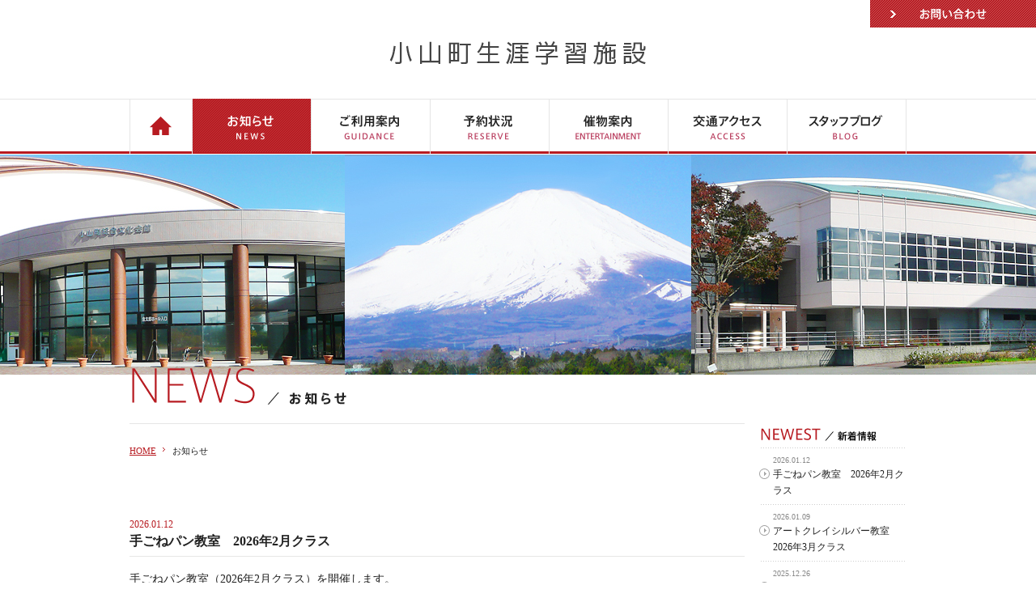

--- FILE ---
content_type: text/html; charset=UTF-8
request_url: http://www.oyama-shiteikanri.jp/news/cate/%E6%95%99%E5%AE%A4%E6%A1%88%E5%86%85/
body_size: 7150
content:

<!DOCTYPE html>
<html lang="ja">
<head>
<meta charset="UTF-8" />
<link rel="icon" type="image/vnd.microsoft.icon" href="/favicon.ico">
<meta name="robots" content="index,follow">
<link rel="canonical" href="http://www.oyama-shiteikanri.jp/news/cate/%E6%95%99%E5%AE%A4%E6%A1%88%E5%86%85/">
<meta name="keywords" content="小山町,予約,文化会館,体育館,図書館,野球場,多目的広場,弓道場,道場">
<meta name="description" content="小山町生涯学習施設は、総合文化会館（図書館含む）と体育施設の総称です。">
<title>  カテゴリ  教室案内｜お知らせ｜小山町生涯学習施設</title>

<meta name="viewport" content="width=1200px">

<link href="/css/import.css" media="all" rel="stylesheet">
<link href="/css/common.css" media="all" rel="stylesheet">
<script src="http://ajax.googleapis.com/ajax/libs/jquery/1.7.2/jquery.min.js" type="text/javascript" ></script>
<script src="/js/jquery.page-scroller.js" type="text/javascript"></script>
<script src="/js/jRollover.js" type="text/javascript"></script>
<script type="text/javascript">
$(function($) {
	$(window).scroll(function(){
		var st = $(this).scrollTop();
		if( st > 50 ){	
			$('.pagetop').fadeIn();
		} else {
			$('.pagetop').fadeOut();	
		}		
	});
	
	$('.booking-timelink').attr('href','javascript:void(0)');
	$('.mix-day a').attr('href','javascript:void(0)');
});
</script>
<link href="/css/news.css" media="all" rel="stylesheet">
<link href="/css/pages.css" media="all" rel="stylesheet">

<script type="text/javascript">
$(function($) {
	
	var html = $('.wp-pagenavi').html();
	if( html ){
		$('.wp-pagenavi').html("<ul>"+html.replace(/(<((span)|a).*?((span)|a)>)/gi, "<li>$1</li>")+"</ul>");  
	}
});
</script>
<script>
  (function(i,s,o,g,r,a,m){i['GoogleAnalyticsObject']=r;i[r]=i[r]||function(){
  (i[r].q=i[r].q||[]).push(arguments)},i[r].l=1*new Date();a=s.createElement(o),
  m=s.getElementsByTagName(o)[0];a.async=1;a.src=g;m.parentNode.insertBefore(a,m)
  })(window,document,'script','//www.google-analytics.com/analytics.js','ga');

  ga('create', 'UA-46118854-45', 'auto');
  ga('send', 'pageview');

</script>

<!-- Google tag (gtag.js) -->
<script async src="https://www.googletagmanager.com/gtag/js?id=G-CHCZZ1XJM6"></script>
<script>
  window.dataLayer = window.dataLayer || [];
  function gtag(){dataLayer.push(arguments);}
  gtag('js', new Date());

  gtag('config', 'G-CHCZZ1XJM6');
</script></head>
<body>
<div id="AllBox">

<!--======================== HeaderBox ===============================================-->
<div id="HeaderBox">
<div class="contact">
<h1><a href="/">小山町生涯学習施設</a></h1>
<p><a href="/contact/">お問い合わせ</a></p>
</div>

<div id="Navigation">
<ul>
<li><a href="/"><img src="/images/navigation/mnu_01_n.gif" alt="HOME" width="78" height="68" /></a></li>
<li><a href="/news/"><img src="/images/navigation/mnu_02_o.gif" alt="お知らせ" width="147" height="68" /></a></li>
<li><a href="/guidance/"><img src="/images/navigation/mnu_03_n.gif" alt="ご利用案内" width="147" height="68" /></a></li>
<li><a href="/reserve/"><img src="/images/navigation/mnu_04_n.gif" alt="予約状況" width="147" height="68" /></a></li>
<li><a href="/entertainment/"><img src="/images/navigation/mnu_05_n.gif" alt="催物案内" width="147" height="68" /></a></li>
<li><a href="/access/"><img src="/images/navigation/mnu_06_n.gif" alt="交通アクセス" width="147" height="68" /></a></li>
<li class="end"><a href="/blog/"><img src="/images/navigation/mnu_07_n.gif" alt="スタッフブログ" width="147" height="68" /></a></li>
</ul>
</div>
</div><!-- HeaderBox -->
<!--======================== //HeaderBox ===============================================-->

<!--======================== Main =====================================-->
<div class="MainImg">
	<h2><img src="/images/news/img_tl_01.png" width="760" height="69" alt="お知らせ"></h2>
</div><!-- MainImg -->
<!--======================== //Main =====================================-->

<!--======================== Contents ===============================================-->
<div id="Contents" class="cf"> 

<!--======================== Main =====================================-->
<div id="Main_s">

<!--======================== topic_path =====================================-->
<div class="topic_path">
	<ul class="cf">
    	<li class="home"><a href="/">HOME</a></li>
        <li>お知らせ</li>
    </ul>
</div><!-- MainImg -->
<!--======================== //topic_path =====================================-->

<div class="section">
	<div class="tit">
    	<p class="date">2026.01.12</p>
        <h3><a href="http://www.oyama-shiteikanri.jp/news/%e6%89%8b%e3%81%94%e3%81%ad%e3%83%91%e3%83%b3%e6%95%99%e5%ae%a4%e3%80%802026%e5%b9%b42%e6%9c%88%e3%82%af%e3%83%a9%e3%82%b9/">手ごねパン教室　2026年2月クラス</a></h3>
    </div>
    <div class="section_con cf">
    	<p>手ごねパン教室（2026年2月クラス）を開催します。</p>
<p>今回のレシピは、「ガーリックバター」。パンにしみ込んだガーリックバターの風味がジュワッと口に広がります。</p>
<p>教室では、家でも再現しやすいように、すべての工程を体験しながら学べます。</p>
<p>ご家族と焼き立てのパンを楽しみましょう！</p>
<p>&nbsp;</p>
<p>日時：2026年2月17日（火）　10：00-13：00</p>
<p>場所：小山町総合文化会館　調理実習室</p>
<p>受講料：2,700円　　※材料費込み</p>
<p>持ち物：添付のチラシを参照ください</p>
<p>問い合わせ・申込み：小山町総合文化会館　℡　0550-76-5700</p>
<p><a href="http://www.oyama-shiteikanri.jp/uw_system/wp-content/uploads/2026/01/手ごねパン2026年2月.jpg"><img class="alignleft size-large wp-image-4530" alt="手ごねパン2026年2月" src="http://www.oyama-shiteikanri.jp/uw_system/wp-content/uploads/2026/01/手ごねパン2026年2月-541x760.jpg" width="541" height="760" /></a></p>
    </div>
</div>
<div class="section">
	<div class="tit">
    	<p class="date">2026.01.09</p>
        <h3><a href="http://www.oyama-shiteikanri.jp/news/4526/">アートクレイシルバー教室　2026年3月クラス</a></h3>
    </div>
    <div class="section_con cf">
    	<p>アートクレイシルバー教室「純銀のオリジナルアクセサリー作り」2026年3月クラスを開催します。</p>
<div>
<div dir="auto">粘土感覚で作った作品が、本物のシルバーに変わる。</div>
<div dir="auto">あなたのオリジナルアクセサリーを手作りしませんか？</div>
<div dir="auto">初心者さん大歓迎！ていねいに指導します。</div>
<div dir="auto">指輪またはペンダントトップを作ります。</div>
</div>
<p>&nbsp;</p>
<p>＜詳細＞</p>
<p>日時：2026年3月10日（火）　18：00-21：00</p>
<p>場所：小山町総合文化会館　美術工芸室<br />
受講料：1,800円（材料代　2,700円別途）<br />
対象：一般（定員4名）<br />
申込締切：3月7日（土）<br />
問い合わせ・申込み：小山町総合文化会館　℡　0550-76-5700</p>
<p><a href="http://www.oyama-shiteikanri.jp/uw_system/wp-content/uploads/2026/01/クレイシルバー2026年3月.jpg"><img class="alignleft size-large wp-image-4527" alt="クレイシルバー2026年3月" src="http://www.oyama-shiteikanri.jp/uw_system/wp-content/uploads/2026/01/クレイシルバー2026年3月-570x760.jpg" width="570" height="760" /></a></p>
    </div>
</div>
<div class="section">
	<div class="tit">
    	<p class="date">2025.12.25</p>
        <h3><a href="http://www.oyama-shiteikanri.jp/news/%e3%80%8c%e3%81%84%e3%81%91%e3%82%84%e8%b3%a2%e4%ba%8c%e3%80%80%e8%a6%aa%e5%ad%90%e3%81%a7%e6%96%99%e7%90%86%e6%95%99%e5%ae%a4%e3%80%8d%e9%96%8b%e5%82%ac%e3%81%ae%e3%81%8a%e7%9f%a5%e3%82%89%e3%81%9b/">「いけや賢二　親子で料理教室」開催のお知らせ</a></h3>
    </div>
    <div class="section_con cf">
    	<p>寺子屋シリーズ『いけや賢二　親子で料理教室』を開催します</p>
<p>ウル得マンでおなじみの小山町出身の料理芸人　いけや賢二さんが<br />
駿河の一滴を使った<span style="color: #ff00ff;">「豚バラミルフィーユ鍋」</span><span style="color: #008000;">「水かけ菜のナムル」</span><span style="color: #ff6600;">「チャーハン」</span>を教えます。</p>
<p>親子で楽しくお料理しちゃおう！</p>
<p>【詳細】</p>
<p>とき：２０２６年２月２３日（月祝）<br />
時間：１０：００～１２：００（１２０分）<br />
※所要時間は変更になる場合がございます。</p>
<p>場所：小山町総合文化会館　　調理実習室</p>
<p>参加料：２，０００円（材料費込み）</p>
<p>持物：　エプロン　お持ち帰りになる場合はタッパー等</p>
<p>定員：　先着　６家族まで<br />
※事前申し込みが必要です</p>
<p>お申込み・お問合せ：小山町総合文化会館</p>
<p>TEL：０５５０－７６－５７００</p>
<p>休館日／月曜日（祝日の場合は翌日）</p>
<p><a href="http://www.oyama-shiteikanri.jp/uw_system/wp-content/uploads/2025/12/いけや賢二料理教室20260223.jpg"><img class="alignleft size-large wp-image-4520" alt="いけや賢二料理教室20260223" src="http://www.oyama-shiteikanri.jp/uw_system/wp-content/uploads/2025/12/いけや賢二料理教室20260223-541x760.jpg" width="541" height="760" /></a></p>
    </div>
</div>
<div class="section">
	<div class="tit">
    	<p class="date">2025.11.27</p>
        <h3><a href="http://www.oyama-shiteikanri.jp/news/%e3%82%af%e3%83%a9%e3%83%95%e3%83%88%e3%83%90%e3%83%b3%e3%83%89%e6%89%8b%e8%8a%b8%e6%95%99%e5%ae%a412%ef%bd%9e2%e6%9c%88%e3%82%af%e3%83%a9%e3%82%b9/">クラフトバンド手芸教室12～2月クラス</a></h3>
    </div>
    <div class="section_con cf">
    	<div>
<div>クラフトバンド手芸教室12～2月クラスを開催します。</div>
<div> 今回は、12月、1月、2月の3回でひとつの作品に挑戦します。</div>
<div>細めのバンドで細かく編み上げる小バラのバスケットを作ります。</div>
<div></div>
<div>日時：2025年12月18日（木）、2026年1月15日（木）、2月19日（木）　<strong>全3回</strong>　10：00-12：00</div>
<div>場所：小山町総合文化会館　美術工芸室</div>
<div>受講料：3,000円　　※材料費別途（3,300円）</div>
<div>　　　　　※受講料・材料代とも、3回分の料金です。初回時にお支払いいただきます。</div>
<div> 対象：成人</div>
<div> 申込締め切り：12月11日（木）</div>
<div></div>
<div>問い合わせ・申込み：小山町総合文化会館　℡　0550-76-5700</div>
<div></div>
<div><a href="http://www.oyama-shiteikanri.jp/uw_system/wp-content/uploads/2025/11/クラフトバンド12・1・2月.jpg"><img class="alignleft size-large wp-image-4493" alt="クラフトバンド12・1・2月" src="http://www.oyama-shiteikanri.jp/uw_system/wp-content/uploads/2025/11/クラフトバンド12・1・2月-541x760.jpg" width="541" height="760" /></a></div>
</div>
<div></div>
    </div>
</div>
<div class="section">
	<div class="tit">
    	<p class="date">2025.11.23</p>
        <h3><a href="http://www.oyama-shiteikanri.jp/news/%e6%89%8b%e3%81%94%e3%81%ad%e3%83%91%e3%83%b3%e6%95%99%e5%ae%a4%e3%80%8012%e6%9c%88%e3%82%af%e3%83%a9%e3%82%b9-2/">手ごねパン教室　12月クラス</a></h3>
    </div>
    <div class="section_con cf">
    	<p>手ごねパン教室（2025年12月クラス）を開催します。</p>
<p>じゃがいもを生地に練り込んだ「ポテトフォカッチャ」を作ります。</p>
<p>パーティーの１品にいかがですか？</p>
<p>教室ではすべての工程を体験しながら学びます。</p>
<p>&nbsp;</p>
<p>日時：2025年12月16日（火）　10：00-13：00</p>
<p>場所：小山町総合文化会館　調理実習室</p>
<p>受講料：2,700円　　※材料費込み</p>
<p>持ち物：添付のチラシを参照ください</p>
<p>問い合わせ・申込み：小山町総合文化会館　℡　0550-76-5700</p>
<p><a href="http://www.oyama-shiteikanri.jp/uw_system/wp-content/uploads/2025/11/手ごねパン2025年12月.jpg"><img class="alignleft size-large wp-image-4486" alt="手ごねパン2025年12月" src="http://www.oyama-shiteikanri.jp/uw_system/wp-content/uploads/2025/11/手ごねパン2025年12月-541x760.jpg" width="541" height="760" /></a></p>
    </div>
</div>

<!--======================== pager ==================-->
<div class="pager cf">
<div class='wp-pagenavi'>
<span class='current'>1</span><a class="page larger" href="http://www.oyama-shiteikanri.jp/news/cate/%E6%95%99%E5%AE%A4%E6%A1%88%E5%86%85/page/2/">2</a><a class="page larger" href="http://www.oyama-shiteikanri.jp/news/cate/%E6%95%99%E5%AE%A4%E6%A1%88%E5%86%85/page/3/">3</a><a class="page larger" href="http://www.oyama-shiteikanri.jp/news/cate/%E6%95%99%E5%AE%A4%E6%A1%88%E5%86%85/page/4/">4</a><a class="page larger" href="http://www.oyama-shiteikanri.jp/news/cate/%E6%95%99%E5%AE%A4%E6%A1%88%E5%86%85/page/5/">5</a><span class='extend'>...</span><a class="larger page" href="http://www.oyama-shiteikanri.jp/news/cate/%E6%95%99%E5%AE%A4%E6%A1%88%E5%86%85/page/10/">10</a><a class="larger page" href="http://www.oyama-shiteikanri.jp/news/cate/%E6%95%99%E5%AE%A4%E6%A1%88%E5%86%85/page/20/">20</a><span class='extend'>...</span><a class="nextpostslink" href="http://www.oyama-shiteikanri.jp/news/cate/%E6%95%99%E5%AE%A4%E6%A1%88%E5%86%85/page/2/">»</a><a class="last" href="http://www.oyama-shiteikanri.jp/news/cate/%E6%95%99%E5%AE%A4%E6%A1%88%E5%86%85/page/25/">最後 »</a>
</div></div>
<!--======================== //pager ==================-->

</div><!-- Main -->
<!--======================== //Main =====================================-->

<!--======================== SideBar =====================================-->
<div id="SideBar">

<div class="cate">
	<p><img src="/images/common/img_tl_01.gif" width="180" height="30" alt="NEWEST/新着情報"></p>
    <a href="http://www.oyama-shiteikanri.jp/news/%e6%89%8b%e3%81%94%e3%81%ad%e3%83%91%e3%83%b3%e6%95%99%e5%ae%a4%e3%80%802026%e5%b9%b42%e6%9c%88%e3%82%af%e3%83%a9%e3%82%b9/">
    <dl>
    	<dt>2026.01.12</dt>
        <dd>手ごねパン教室　2026年2月クラス</dd>
    </dl>
    </a>
    <a href="http://www.oyama-shiteikanri.jp/news/4526/">
    <dl>
    	<dt>2026.01.09</dt>
        <dd>アートクレイシルバー教室　2026年3月クラス</dd>
    </dl>
    </a>
    <a href="http://www.oyama-shiteikanri.jp/news/%e3%80%902026%e5%b9%b41%e6%9c%88%e3%80%91%e9%a7%90%e8%bb%8a%e5%a0%b4%e6%b7%b7%e9%9b%91%e4%ba%88%e6%83%b3%e3%82%ab%e3%83%ac%e3%83%b3%e3%83%80%e3%83%bc/">
    <dl>
    	<dt>2025.12.26</dt>
        <dd>【2026年1月】駐車場混雑予想カレンダー</dd>
    </dl>
    </a>
    <a href="http://www.oyama-shiteikanri.jp/news/%e3%80%8c%e3%81%84%e3%81%91%e3%82%84%e8%b3%a2%e4%ba%8c%e3%80%80%e8%a6%aa%e5%ad%90%e3%81%a7%e6%96%99%e7%90%86%e6%95%99%e5%ae%a4%e3%80%8d%e9%96%8b%e5%82%ac%e3%81%ae%e3%81%8a%e7%9f%a5%e3%82%89%e3%81%9b/">
    <dl>
    	<dt>2025.12.25</dt>
        <dd>「いけや賢二　親子で料理教室」開催のお知らせ</dd>
    </dl>
    </a>
    <a href="http://www.oyama-shiteikanri.jp/news/%e5%b9%b4%e6%9c%ab%e5%b9%b4%e5%a7%8b%e4%bc%91%e9%a4%a8%e3%81%ae%e3%81%8a%e7%9f%a5%e3%82%89%e3%81%9b-4/">
    <dl>
    	<dt>2025.12.17</dt>
        <dd>年末年始休館のお知らせ</dd>
    </dl>
    </a>
</div>

<div class="cate">
	<p><img src="/images/common/img_tl_02.gif" width="180" height="30" alt="CATEGORY/カテゴリー"></p>
    <ul>
    	<li class="cat-item cat-item-8"><a href="http://www.oyama-shiteikanri.jp/news/cate/%e3%81%8a%e7%9f%a5%e3%82%89%e3%81%9b/" title="お知らせ に含まれる投稿をすべて表示">お知らせ</a>
</li>
	<li class="cat-item cat-item-2"><a href="http://www.oyama-shiteikanri.jp/news/cate/other/" title="その他 に含まれる投稿をすべて表示">その他</a>
</li>
	<li class="cat-item cat-item-4"><a href="http://www.oyama-shiteikanri.jp/news/cate/%e3%82%a4%e3%83%99%e3%83%b3%e3%83%88%e6%a1%88%e5%86%85/" title="イベント案内 に含まれる投稿をすべて表示">イベント案内</a>
</li>
	<li class="cat-item cat-item-6"><a href="http://www.oyama-shiteikanri.jp/news/cate/%e4%bd%93%e8%82%b2%e9%a4%a8/" title="体育館 に含まれる投稿をすべて表示">体育館</a>
</li>
	<li class="cat-item cat-item-7"><a href="http://www.oyama-shiteikanri.jp/news/cate/%e5%9b%b3%e6%9b%b8%e9%a4%a8/" title="図書館 に含まれる投稿をすべて表示">図書館</a>
</li>
	<li class="cat-item cat-item-3 current-cat"><a href="http://www.oyama-shiteikanri.jp/news/cate/%e6%95%99%e5%ae%a4%e6%a1%88%e5%86%85/" title="教室案内 に含まれる投稿をすべて表示">教室案内</a>
</li>
	<li class="cat-item cat-item-5"><a href="http://www.oyama-shiteikanri.jp/news/cate/%e6%96%87%e5%8c%96%e4%bc%9a%e9%a4%a8/" title="文化会館 に含まれる投稿をすべて表示">文化会館</a>
</li>
    </ul>
</div>

<div class="cate">
	<p><img src="/images/common/img_tl_03.gif" width="180" height="30" alt="ARCHIVE/アーカイブ"></p>
    <ul>
    	<li><a href='http://www.oyama-shiteikanri.jp/news/date/2026/01/'>2026年1月</a></li>
	<li><a href='http://www.oyama-shiteikanri.jp/news/date/2025/12/'>2025年12月</a></li>
	<li><a href='http://www.oyama-shiteikanri.jp/news/date/2025/11/'>2025年11月</a></li>
	<li><a href='http://www.oyama-shiteikanri.jp/news/date/2025/10/'>2025年10月</a></li>
	<li><a href='http://www.oyama-shiteikanri.jp/news/date/2025/09/'>2025年9月</a></li>
	<li><a href='http://www.oyama-shiteikanri.jp/news/date/2025/08/'>2025年8月</a></li>
	<li><a href='http://www.oyama-shiteikanri.jp/news/date/2025/07/'>2025年7月</a></li>
	<li><a href='http://www.oyama-shiteikanri.jp/news/date/2025/06/'>2025年6月</a></li>
	<li><a href='http://www.oyama-shiteikanri.jp/news/date/2025/05/'>2025年5月</a></li>
	<li><a href='http://www.oyama-shiteikanri.jp/news/date/2025/04/'>2025年4月</a></li>
	<li><a href='http://www.oyama-shiteikanri.jp/news/date/2025/03/'>2025年3月</a></li>
	<li><a href='http://www.oyama-shiteikanri.jp/news/date/2025/02/'>2025年2月</a></li>
	<li><a href='http://www.oyama-shiteikanri.jp/news/date/2025/01/'>2025年1月</a></li>
	<li><a href='http://www.oyama-shiteikanri.jp/news/date/2024/12/'>2024年12月</a></li>
	<li><a href='http://www.oyama-shiteikanri.jp/news/date/2024/11/'>2024年11月</a></li>
	<li><a href='http://www.oyama-shiteikanri.jp/news/date/2024/10/'>2024年10月</a></li>
	<li><a href='http://www.oyama-shiteikanri.jp/news/date/2024/09/'>2024年9月</a></li>
	<li><a href='http://www.oyama-shiteikanri.jp/news/date/2024/08/'>2024年8月</a></li>
	<li><a href='http://www.oyama-shiteikanri.jp/news/date/2024/07/'>2024年7月</a></li>
	<li><a href='http://www.oyama-shiteikanri.jp/news/date/2024/06/'>2024年6月</a></li>
	<li><a href='http://www.oyama-shiteikanri.jp/news/date/2024/05/'>2024年5月</a></li>
	<li><a href='http://www.oyama-shiteikanri.jp/news/date/2024/04/'>2024年4月</a></li>
	<li><a href='http://www.oyama-shiteikanri.jp/news/date/2024/03/'>2024年3月</a></li>
	<li><a href='http://www.oyama-shiteikanri.jp/news/date/2024/02/'>2024年2月</a></li>
	<li><a href='http://www.oyama-shiteikanri.jp/news/date/2024/01/'>2024年1月</a></li>
	<li><a href='http://www.oyama-shiteikanri.jp/news/date/2023/12/'>2023年12月</a></li>
	<li><a href='http://www.oyama-shiteikanri.jp/news/date/2023/11/'>2023年11月</a></li>
	<li><a href='http://www.oyama-shiteikanri.jp/news/date/2023/10/'>2023年10月</a></li>
	<li><a href='http://www.oyama-shiteikanri.jp/news/date/2023/09/'>2023年9月</a></li>
	<li><a href='http://www.oyama-shiteikanri.jp/news/date/2023/08/'>2023年8月</a></li>
	<li><a href='http://www.oyama-shiteikanri.jp/news/date/2023/07/'>2023年7月</a></li>
	<li><a href='http://www.oyama-shiteikanri.jp/news/date/2023/06/'>2023年6月</a></li>
	<li><a href='http://www.oyama-shiteikanri.jp/news/date/2023/05/'>2023年5月</a></li>
	<li><a href='http://www.oyama-shiteikanri.jp/news/date/2023/04/'>2023年4月</a></li>
	<li><a href='http://www.oyama-shiteikanri.jp/news/date/2023/03/'>2023年3月</a></li>
	<li><a href='http://www.oyama-shiteikanri.jp/news/date/2023/02/'>2023年2月</a></li>
	<li><a href='http://www.oyama-shiteikanri.jp/news/date/2023/01/'>2023年1月</a></li>
	<li><a href='http://www.oyama-shiteikanri.jp/news/date/2022/12/'>2022年12月</a></li>
	<li><a href='http://www.oyama-shiteikanri.jp/news/date/2022/11/'>2022年11月</a></li>
	<li><a href='http://www.oyama-shiteikanri.jp/news/date/2022/10/'>2022年10月</a></li>
	<li><a href='http://www.oyama-shiteikanri.jp/news/date/2022/09/'>2022年9月</a></li>
	<li><a href='http://www.oyama-shiteikanri.jp/news/date/2022/08/'>2022年8月</a></li>
	<li><a href='http://www.oyama-shiteikanri.jp/news/date/2022/07/'>2022年7月</a></li>
	<li><a href='http://www.oyama-shiteikanri.jp/news/date/2022/06/'>2022年6月</a></li>
	<li><a href='http://www.oyama-shiteikanri.jp/news/date/2022/05/'>2022年5月</a></li>
	<li><a href='http://www.oyama-shiteikanri.jp/news/date/2022/02/'>2022年2月</a></li>
	<li><a href='http://www.oyama-shiteikanri.jp/news/date/2022/01/'>2022年1月</a></li>
	<li><a href='http://www.oyama-shiteikanri.jp/news/date/2021/08/'>2021年8月</a></li>
	<li><a href='http://www.oyama-shiteikanri.jp/news/date/2021/07/'>2021年7月</a></li>
	<li><a href='http://www.oyama-shiteikanri.jp/news/date/2021/05/'>2021年5月</a></li>
	<li><a href='http://www.oyama-shiteikanri.jp/news/date/2020/12/'>2020年12月</a></li>
	<li><a href='http://www.oyama-shiteikanri.jp/news/date/2020/10/'>2020年10月</a></li>
	<li><a href='http://www.oyama-shiteikanri.jp/news/date/2020/08/'>2020年8月</a></li>
	<li><a href='http://www.oyama-shiteikanri.jp/news/date/2020/07/'>2020年7月</a></li>
	<li><a href='http://www.oyama-shiteikanri.jp/news/date/2020/06/'>2020年6月</a></li>
	<li><a href='http://www.oyama-shiteikanri.jp/news/date/2020/05/'>2020年5月</a></li>
	<li><a href='http://www.oyama-shiteikanri.jp/news/date/2020/04/'>2020年4月</a></li>
	<li><a href='http://www.oyama-shiteikanri.jp/news/date/2020/03/'>2020年3月</a></li>
	<li><a href='http://www.oyama-shiteikanri.jp/news/date/2020/02/'>2020年2月</a></li>
	<li><a href='http://www.oyama-shiteikanri.jp/news/date/2020/01/'>2020年1月</a></li>
	<li><a href='http://www.oyama-shiteikanri.jp/news/date/2019/11/'>2019年11月</a></li>
	<li><a href='http://www.oyama-shiteikanri.jp/news/date/2019/10/'>2019年10月</a></li>
	<li><a href='http://www.oyama-shiteikanri.jp/news/date/2019/09/'>2019年9月</a></li>
	<li><a href='http://www.oyama-shiteikanri.jp/news/date/2019/08/'>2019年8月</a></li>
	<li><a href='http://www.oyama-shiteikanri.jp/news/date/2019/07/'>2019年7月</a></li>
	<li><a href='http://www.oyama-shiteikanri.jp/news/date/2019/06/'>2019年6月</a></li>
	<li><a href='http://www.oyama-shiteikanri.jp/news/date/2019/05/'>2019年5月</a></li>
	<li><a href='http://www.oyama-shiteikanri.jp/news/date/2019/04/'>2019年4月</a></li>
	<li><a href='http://www.oyama-shiteikanri.jp/news/date/2019/03/'>2019年3月</a></li>
	<li><a href='http://www.oyama-shiteikanri.jp/news/date/2019/02/'>2019年2月</a></li>
	<li><a href='http://www.oyama-shiteikanri.jp/news/date/2018/12/'>2018年12月</a></li>
	<li><a href='http://www.oyama-shiteikanri.jp/news/date/2018/11/'>2018年11月</a></li>
	<li><a href='http://www.oyama-shiteikanri.jp/news/date/2018/10/'>2018年10月</a></li>
	<li><a href='http://www.oyama-shiteikanri.jp/news/date/2018/09/'>2018年9月</a></li>
	<li><a href='http://www.oyama-shiteikanri.jp/news/date/2018/08/'>2018年8月</a></li>
	<li><a href='http://www.oyama-shiteikanri.jp/news/date/2018/07/'>2018年7月</a></li>
	<li><a href='http://www.oyama-shiteikanri.jp/news/date/2018/06/'>2018年6月</a></li>
	<li><a href='http://www.oyama-shiteikanri.jp/news/date/2018/05/'>2018年5月</a></li>
	<li><a href='http://www.oyama-shiteikanri.jp/news/date/2018/04/'>2018年4月</a></li>
	<li><a href='http://www.oyama-shiteikanri.jp/news/date/2017/11/'>2017年11月</a></li>
	<li><a href='http://www.oyama-shiteikanri.jp/news/date/2017/07/'>2017年7月</a></li>
    </ul>
</div>


<div class="slink">
	<p><img src="/images/common/img_tl_04.gif" width="180" height="30" alt="FACILITIES/施設情報"></p>
    <ul>
    	<li><a href="/guidance/hall/"><span>小山町総合文化会館</span></a></li>
        <li><a href="/guidance/gym/"><span>小山町総合体育館</span></a></li>
        <li><a href="/guidance/outdoor/"><span>小山町総合運動施設</span></a></li>
        <li><a href="/guidance/night/"><span>小山町夜間照明施設</span></a></li>
        <li><a href="/guidance/library/"><span>小山町立図書館</span></a></li>
    </ul>
</div>

<div class="slink slink_s">
	<p><img src="/images/common/img_tl_05.gif" width="180" height="30" alt="RESERCE/予約状況"></p>
    <ul>
    	<li><a href="/reserve_hall/"><span>小山町総合文化会館</span></a></li>
        <li><a href="/reserve_gym/"><span>小山町総合体育館</span></a></li>
        <li><a href="/reserve_square/"><span>小山町多目的広場</span></a></li>
        <li><a href="/reserve_stadium/"><span>小山球場</span></a></li>
        <li><a href="/reserve_archery/"><span>小山町弓道場</span></a></li>
        <li><a href="/reserve_dojo/"><span>小山道場</span></a></li>
        <li><a href="/reserve_light/"><span>小山町夜間照明施設</span></a></li>
    </ul>
</div>
</div><!-- SideBar -->
<!--======================== //SideBar =====================================-->

</div><!-- Contents -->
<!--======================== //Contents ===============================================-->

</div><!-- AllBox -->

<!--======================== FooterBox ===============================================-->
<div id="FooterBox">
<div class="footer_wrapper">
<p class="pagetop"><a href="#Top"><img src="/images/common/pagetop.gif" width="52" height="52" alt="PAGETOP"></a></p>


<div class="address_box">
<address>
<strong><a href="/">小山町生涯学習施設</a></strong>
〒410-1321&nbsp;静岡県駿東郡小山町阿多野130<br />
TEL&nbsp;0550-76-5700<br />
FAX&nbsp;0550-76-3290
</address>

<div class="pagelinks">
<ul>
<li><a href="/">HOME</a></li>
</ul>

<ul class="noright">
<li><a href="/guidance/">ご利用案内</a>
<ul>
<li><a href="/guidance/hall/">小山町総合文化会館</a></li>
<li><a href="/guidance/gym/">小山町総合体育館</a></li>
<li><a href="/guidance/outdoor/">小山町総合運動施設</a></li>
<li><a href="/guidance/night/">小山町夜間照明施設</a></li>
<li><a href="/guidance/library/">小山町立図書館</a></li>
</ul></li>
</ul>

<ul>
<li><a href="/reserve/">予約状況</a></li>
</ul>

<ul>
<!--<li><a href="/document/">各種申請書</a></li>-->
<li><a href="/entertainment/">催物案内</a></li>
<li><a href="/access/">交通アクセス</a></li>
<li><a href="/news/">お知らせ</a></li>
<li><a href="/blog/">スタッフブログ</a></li>
</ul>

<ul class="end">
<li><a href="http://builhozen.co.jp/privacy.html" target="_blank">個人情報保護方針</a></li>
<li><a href="/contact/">お問い合わせ</a></li>
</ul>
</div>
</div>


<ul class="footer_link">
<li><a href="http://www.fuji-oyama.jp/top.html" target="_blank">小山町公式ホームページ</a>&nbsp;&nbsp;|&nbsp;&nbsp;</li>
<li><a href="http://www.builhozen.co.jp/" target="_blank">静岡ビル保善株式会社</a>&nbsp;&nbsp;|&nbsp;&nbsp;</li>
<li><a href="http://www.shinko-sports.com/" target="_blank">シンコースポーツ株式会社</a></li>
</ul>

<div class="footer_others">
<p class="copy">&copy; Oyama-cho sougou syougaigakusyu center</p>
<p class="count">アクセスカウンター : 52296679</p>
</div>
</div></div><!-- FooterBox -->
<!--======================== //FooterBox ===============================================-->

</body>
</html>


--- FILE ---
content_type: text/css
request_url: http://www.oyama-shiteikanri.jp/css/import.css
body_size: 61
content:

/* import
===============================================================*/
@import "layout.css";
@import "print.css";

--- FILE ---
content_type: text/css
request_url: http://www.oyama-shiteikanri.jp/css/common.css
body_size: 1481
content:
@charset "utf-8";

/* base
===============================================================*/
h1,h2,h3,h4,h5,h6,p,pre,blockquote,ul,ol,dl,dd,tr {
	font-size: 14px;
	line-height: 26px;
}

body {
	color:#222222;
	background-color:#ffffff;
	font-family:"Osaka", Osaka, "Hiragino Kaku Gothic Pro", "¥Ò¥é¥®¥Î³Ñ¥´ Pro W3", "¥á¥¤¥ê¥ª", Meiryo, Verdana, "£Í£Ó £Ð¥´¥·¥Ã¥¯", "MS P Gothic", san-serif;
}


/* font
===============================================================*/
a { 
	color:#222222;
	text-decoration:none;
}
 
a:visited {
	color:#222222;
	text-decoration:none;
}

a:hover {
	color:#222222;
	text-decoration: underline; 
}

a:active {
	color:#222222;
	text-decoration: underline; 
}


/* Contents
===============================================================*/
div#AllBox{
}

div#Wrapper{
}

div#Top_Contents {
	
}

div#Contents {
	
}

div#Main {
	width:960px;
	margin: 0px auto;	
}


/* HeaderBox
===============================================================*/
div#HeaderBox {
	margin-bottom:1px;
}

div#HeaderBox .contact {
	width:100%;
	min-width:960px;
	margin:0 auto;
}

div#HeaderBox .contact h1 {
	height:72px;
	padding:50px 0 0 0;
}

div#HeaderBox .contact h1 a {
	display:block;
	width:319px;
	height:31px;
	margin:0 auto;
	background:url(../images/common/img_header.gif) no-repeat center top;
	text-indent:-9999px;
}


div#HeaderBox .contact p {
	position:absolute;
	top:0;
	right:0;
	text-indent:-9999px;
	background-color:#ffffff;
}
div#HeaderBox .contact p a {
	display:block;
	width:205px;
	height:34px;
	background:url(../images/common/btn_contact.gif) no-repeat left top;
}
div#HeaderBox .contact p a:hover {
	opacity: 0.7;
	filter: alpha(opacity=70);
	-ms-filter: "alpha(opacity=70)";
    -khtml-opacity: 0.7;
    -moz-opacity: 0.7;
}





/* Navigation
===============================================================*/
div#Navigation {
	background:url(../images/navigation/img_bg_line.gif) repeat-x left top;
}

div#Navigation ul {
	width:960px;
	margin: 0px auto;
	clear:both;
	overflow:hidden;
}

div#Navigation ul li {
	float:left;
}



/* topic_path
===============================================================*/
div.topic_path {
	padding:20px 0 10px 0;
}

div.topic_path ul li {
	float:left;
	font-size:11px;
	padding:0 0 0 20px;
	background:url(../images/common/img_ar_01.png) no-repeat 8px 9px;
}

div.topic_path ul li.home {
	padding:0;
	background:none;
}

div.topic_path ul li a {
	color:#b71b21;
	text-decoration:underline;
}


/* FooterBox
===============================================================*/
div#FooterBox {
	background:#f1f1f1;
	padding:40px 0 50px;
}

div#FooterBox .footer_wrapper {
	width:960px;
	margin: 0 auto;
	position:relative;
}


div#FooterBox .footer_wrapper p.pagetop {
	display:none;
	position:fixed;
	right: 10px;
	bottom: 10px;
}
div#FooterBox .footer_wrapper p.pagetop a:hover {
	opacity: 0.7;
	filter: alpha(opacity=70);
	-ms-filter: "alpha(opacity=70)";
    -khtml-opacity: 0.7;
    -moz-opacity: 0.7;
}


div#FooterBox .footer_wrapper .address_box {
	clear:both;
	overflow:hidden;
}


div#FooterBox .footer_wrapper .address_box address {
	float:left;
	width:316px;
	font-style:normal;
	font-size: 12px;
	color:#616161;
}

div#FooterBox .footer_wrapper .address_box address strong a {
	display:block;
	width:211px;
	height:20px;
	background:url(../images/common/logo.gif) no-repeat left top;
	text-indent:-9999px;
	margin-bottom:13px;
}


div#FooterBox .footer_wrapper .address_box .pagelinks {
	float:left;
	font-size: 12px;
	color:#454545;
	margin-bottom: 70px;
}

div#FooterBox .footer_wrapper .address_box .pagelinks ul {
	float:left;
	margin-right: 50px;
}
div#FooterBox .footer_wrapper .address_box .pagelinks ul.noright {
	margin-right:0;
	background:url(../images/common/list.gif) no-repeat 9px 22px;
}
div#FooterBox .footer_wrapper .address_box .pagelinks ul.end {
	margin-right:0;
}

div#FooterBox .footer_wrapper .address_box .pagelinks ul li {
	background:url(../images/common/ic_ar01.gif) no-repeat 0 10px;
	padding-left: 7px;
	font-size: 12px;
}

div#FooterBox .footer_wrapper .address_box .pagelinks ul li ul {
	float:none;
	margin-right:15px;
	margin-top:3px;
}
div#FooterBox .footer_wrapper .address_box .pagelinks ul li ul li {
	background:none;
	padding-left: 15px;
	line-height: 21px;
}


div#FooterBox .footer_wrapper ul.footer_link {
	width:960px;
	clear:both;
	overflow:hidden;
	padding-bottom: 5px;
	border-bottom:#c2c2c2 1px dotted;
}

div#FooterBox .footer_wrapper ul.footer_link li {
	float:left;
	font-size:12px;
}
div#FooterBox .footer_wrapper ul.footer_link li a {
	color:#535353;
	padding-right: 15px;
	background:url(../images/common/link.gif) no-repeat right center;
}


div#FooterBox .footer_wrapper .footer_others {
	clear:both;
	overflow:hidden;
	margin-top: 5px;
}

div#FooterBox .footer_wrapper .footer_others p.copy {
	float:left;
	font-size:10px;
	color:#606060;
	margin-right:20px;
}

div#FooterBox .footer_wrapper .footer_others p.count {
	float:left;
	font-size:10px;
	color:#616161;
}



/* SideBar
===============================================================*/



--- FILE ---
content_type: text/css
request_url: http://www.oyama-shiteikanri.jp/css/news.css
body_size: 933
content:

/* MainImg
===============================================================*/
.MainImg {
	min-width:960px;
	height:333px;
	background:url(../images/guidance/img_tit_01.jpg) no-repeat center top;
}

.MainImg h2 {
	width:960px;
	margin:0 auto;
	padding:264px 0 0 0;
	position:relative;
}


/* anchor
===============================================================*/
.anchor {
	padding:30px 0 0 0;
	position:relative;
	top:10px;
	left:0;
}


.anchor ul li a {
	display:block;
	margin:0 10px 10px 0;
	border:#cfcfcf 1px solid;
	float:left;
}

.anchor ul li a:hover ,
.anchor ul li a.here {
	text-decoration:none;
	color:#ffffff;
	background:url(../images/common/img_bg_01.gif) repeat 0 0;
	border:#ffffff 1px solid;
}

.anchor ul li a span {
	display:block;
	padding:10px 10px 10px 30px;
	background:url(../images/entertainment/img_ic_01.png) no-repeat 15px 19px;
}

.anchor ul li a:hover span ,
.anchor ul li a.here span {
	display:block;
	padding:10px 10px 10px 30px;
	background:url(../images/entertainment/img_ic_02.png) no-repeat 15px 19px;
}


/* SideBar
===============================================================*/
#SideBar {
	width:182px;
	float:right;
}

#SideBar .cate {
	margin:0 0 45px 0;
}

#SideBar .cate dl {
	padding:8px 0;
	background:url(../images/common/img_line_01.gif) no-repeat left bottom;
}

#SideBar .cate dl dt {
	font-size:10px;
	line-height:14px;
	color:#878787;
	padding:0 0 0 17px;
}

#SideBar .cate dl dd {
	font-size:12px;
	line-height:20px;
	padding:0 0 0 17px;
	background:url(../images/common/img_ic_03.gif) no-repeat 0 3px;
}

#SideBar .cate ul li {
	padding:8px 0;
	background:url(../images/common/img_line_01.gif) no-repeat left bottom;
}

#SideBar .cate ul li a {
	display:block;
	font-size:12px;
	line-height:20px;
	padding:0 0 0 17px;
	background:url(../images/common/img_ic_03.gif) no-repeat 0 3px;
}


/* section
===============================================================*/
.section {
	padding:60px 0 0 0;
}

.section .tit {
	border-bottom:#e7e7e6 1px solid;
	margin:0 0 15px 0;
}

.section .tit p.date {
	font-size:12px;
	line-height:16px;
	color:#b71b21;
}

.section .tit h3 {
	font-size:16px;
	padding:0 0 5px 0;
}

.section .section_con p {
	padding:0 0 15px 0;
}

.section .section_con table {
	border-top:#e7e7e6 1px solid;
	border-left:#e7e7e6 1px solid;
}

.section .section_con table tr th ,
.section .section_con table tr td {
	border-right:#e7e7e6 1px solid;
	border-bottom:#e7e7e6 1px solid;
	padding:5px 10px;
}

.section .section_con table tr th {
	background-color:#f5f5f5;
	font-weight:normal;
}

.section .section_con a {
	text-decoration:underline;
}


/* pager
===============================================================*/
div.pager {
	padding:80px 5px 2px 5px;
	margin:0 0 20px 0;
}

div.pager ul {
	text-align:center;
	letter-spacing:-0.4em;
}

div.pager li {
	display:inline-block;	
	*display: inline;
	letter-spacing:normal;
	margin:0 8px 0 0;
	*zoom: 1;
}

div.pager li a {
	display:block;
	text-decoration:none;
	line-height:14px;
	padding:10px 14px;
	border:#cfcfcf 1px solid;
}

div.pager li a:hover {
	display:block;
	color:#ffffff;
	line-height:14px;
	background-color:#b71b21;
	border:#b71b21 1px solid;
	padding:10px 14px;
}

div.pager li span {
	display:block;
	color:#ffffff;
	line-height:14px;
	background-color:#b71b21;
	border:#b71b21 1px solid;
	padding:10px 14px;
}


--- FILE ---
content_type: text/css
request_url: http://www.oyama-shiteikanri.jp/css/pages.css
body_size: 424
content:

/* Contents
===============================================================*/
#Contents {
	width:960px;
	margin:0 auto;
	padding:0 0 80px 0;
}


/* Main
===============================================================*/
#Main_s {
	width:760px;
	float:left;
}

#Main_s h4.n {
	color:#b71b21;
	font-size:24px;
	padding:1px 0 10px 13px;
	background:url(../images/common/img_ic_04.gif) no-repeat 0 0;
}


/* SideBar
===============================================================*/
#SideBar {
	width:182px;
	float:right;
}

#SideBar .slink_s {
	padding:10px 0 0 0;
}

#SideBar .slink ul li a {
	display:block;
	width:180px;	
	margin:0 0 6px 0;
	border:#cfcfcf 1px solid;
}

#SideBar .slink ul li a:hover ,
#SideBar .slink ul li a.here {
	text-decoration:none;
	color:#ffffff;
	background:url(../images/common/img_bg_01.gif) repeat 0 0;
	border:#ffffff 1px solid;
}


#SideBar .slink ul li a span {
	display:block;
	padding:10px 10px 10px 30px;
	background:url(../images/common/img_ic_01.png) no-repeat 15px 19px;
}

#SideBar .slink ul li a:hover span ,
#SideBar .slink ul li a.here span {
	display:block;
	padding:10px 10px 10px 30px;
	background:url(../images/common/img_ic_02.png) no-repeat 15px 19px;
}




--- FILE ---
content_type: text/css
request_url: http://www.oyama-shiteikanri.jp/css/print.css
body_size: 107
content:
@media print{ 

body{
	_zoom: 70%;
	background: none;
}

img.hover {
	display:none;
}
	
}
	

	
	


--- FILE ---
content_type: text/plain
request_url: https://www.google-analytics.com/j/collect?v=1&_v=j102&a=1450526582&t=pageview&_s=1&dl=http%3A%2F%2Fwww.oyama-shiteikanri.jp%2Fnews%2Fcate%2F%25E6%2595%2599%25E5%25AE%25A4%25E6%25A1%2588%25E5%2586%2585%2F&ul=en-us%40posix&dt=%E3%82%AB%E3%83%86%E3%82%B4%E3%83%AA%20%E6%95%99%E5%AE%A4%E6%A1%88%E5%86%85%EF%BD%9C%E3%81%8A%E7%9F%A5%E3%82%89%E3%81%9B%EF%BD%9C%E5%B0%8F%E5%B1%B1%E7%94%BA%E7%94%9F%E6%B6%AF%E5%AD%A6%E7%BF%92%E6%96%BD%E8%A8%AD&sr=1280x720&vp=1280x720&_u=IADAAEABAAAAACAAI~&jid=1862146249&gjid=817475856&cid=830145249.1768676370&tid=UA-46118854-45&_gid=1457303559.1768676370&_r=1&_slc=1&z=1359576152
body_size: -550
content:
2,cG-CHCZZ1XJM6